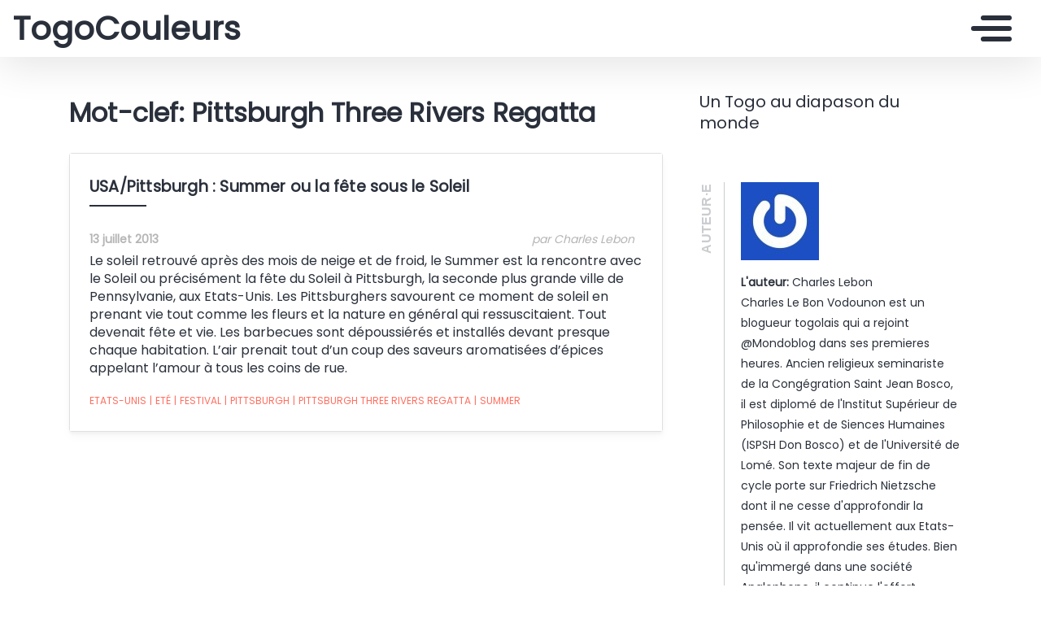

--- FILE ---
content_type: text/html
request_url: https://togocouleurs.mondoblog.org/tag/pittsburgh-three-rivers-regatta/
body_size: 10899
content:
<!DOCTYPE html>
<html class="no-js" lang="fr-FR">
    <head>
        <meta charset="utf-8">
        <meta http-equiv="X-UA-Compatible" content="IE=edge,chrome=1">
        <meta name="viewport" content="width=device-width,initial-scale=1">
        <title>
                            Pittsburgh Three Rivers Regatta Archives - TogoCouleurs - TogoCouleurs
                    </title>
        <meta name="MobileOptimized" content="320">
                <script type="text/javascript">
          window.didomiConfig={languages:{enabled:['fr'],default:'fr'}};
          window.gdprAppliesGlobally=true;
          (function(){function a(e){if(!window.frames[e]){if(document.body&&document.body.firstChild){var t=document.body;var n=document.createElement("iframe");n.style.display="none";n.name=e;n.title=e;t.insertBefore(n,t.firstChild)}
          else{setTimeout(function(){a(e)},5)}}}function e(n,r,o,c,s){function e(e,t,n,a){if(typeof n!=="function"){return}if(!window[r]){window[r]=[]}var i=false;if(s){i=s(e,t,n)}if(!i){window[r].push({command:e,parameter:t,callback:n,version:a})}}e.stub=true;function t(a){if(!window[n]||window[n].stub!==true){return}if(!a.data){return}
            var i=typeof a.data==="string";var e;try{e=i?JSON.parse(a.data):a.data}catch(t){return}if(e[o]){var r=e[o];window[n](r.command,r.parameter,function(e,t){var n={};n[c]={returnValue:e,success:t,callId:r.callId};a.source.postMessage(i?JSON.stringify(n):n,"*")},r.version)}}
            if(typeof window[n]!=="function"){window[n]=e;if(window.addEventListener){window.addEventListener("message",t,false)}else{window.attachEvent("onmessage",t)}}}e("__tcfapi","__tcfapiBuffer","__tcfapiCall","__tcfapiReturn");a("__tcfapiLocator");(function(e){
            var t=document.createElement("script");t.id="spcloader";t.type="text/javascript";t.async=true;t.src="https://sdk.privacy-center.org/"+e+"/loader.js?target="+document.location.hostname;t.charset="utf-8";var n=document.getElementsByTagName("script")[0];n.parentNode.insertBefore(t,n)})("495f718a-9d29-4830-96dc-6035928a6362")})();
        </script>
        <meta name="viewport" content="width=device-width, initial-scale=1">
        <link href="https://fonts.googleapis.com/css2?family=Montserrat:wght@300;400;600;700&amp;display=swap%7CAlegreya:wght@700%7COpen+Sans&amp;display=swap%7CRaleway&amp;display=swap" rel="stylesheet">
        <link rel="apple-touch-icon" href="https://mondoblog.org/app/themes/base-camp/resources/assets/images/favicon.ico">
        <link rel="icon" href="https://mondoblog.org/app/themes/base-camp/resources/assets/images/favicon.ico">
        <!--[if IE]>
        <link rel="shortcut icon" href="https://mondoblog.org/app/themes/base-camp/resources/assets/images/favicon.ico">
        <![endif]-->
        <meta name="description" content="Un Togo au diapason du monde">

        <link rel="pingback" href="/xmlrpc.php">
        
                <meta name="robots" content="index, follow, max-image-preview:large, max-snippet:-1, max-video-preview:-1">
	<style>img:is([sizes="auto" i], [sizes^="auto," i]) { contain-intrinsic-size: 3000px 1500px }</style>
	
	<!-- This site is optimized with the Yoast SEO plugin v25.3.1 - https://yoast.com/wordpress/plugins/seo/ -->
	<link rel="canonical" href="/tag/pittsburgh-three-rivers-regatta/">
	<script type="application/ld+json" class="yoast-schema-graph">{"@context":"https://schema.org","@graph":[{"@type":"CollectionPage","@id":"/tag/pittsburgh-three-rivers-regatta/","url":"/tag/pittsburgh-three-rivers-regatta/","name":"Pittsburgh Three Rivers Regatta Archives - TogoCouleurs","isPartOf":{"@id":"/#website"},"breadcrumb":{"@id":"/tag/pittsburgh-three-rivers-regatta/#breadcrumb"},"inLanguage":"fr-FR"},{"@type":"BreadcrumbList","@id":"/tag/pittsburgh-three-rivers-regatta/#breadcrumb","itemListElement":[{"@type":"ListItem","position":1,"name":"Home","item":"/"},{"@type":"ListItem","position":2,"name":"Pittsburgh Three Rivers Regatta"}]},{"@type":"WebSite","@id":"/#website","url":"/","name":"TogoCouleurs","description":"Un Togo au diapason du monde","publisher":{"@id":"/#/schema/person/8666d9277e3ffd992e30b44a971af149"},"potentialAction":[{"@type":"SearchAction","target":{"@type":"EntryPoint","urlTemplate":"/?s={search_term_string}"},"query-input":{"@type":"PropertyValueSpecification","valueRequired":true,"valueName":"search_term_string"}}],"inLanguage":"fr-FR"},{"@type":["Person","Organization"],"@id":"/#/schema/person/8666d9277e3ffd992e30b44a971af149","name":"Charles Lebon","image":{"@type":"ImageObject","inLanguage":"fr-FR","@id":"/#/schema/person/image/","url":"/files/2021/09/Charles-Le-Bon-Vodounon.jpg","contentUrl":"/files/2021/09/Charles-Le-Bon-Vodounon.jpg","width":500,"height":500,"caption":"Charles Lebon"},"logo":{"@id":"/#/schema/person/image/"},"description":"Charles Le Bon Vodounon est un blogueur togolais qui a rejoint @Mondoblog dans ses premieres heures. Ancien religieux seminariste de la Congégration Saint Jean Bosco, il est diplomé de l'Institut Supérieur de Philosophie et de Siences Humaines (ISPSH Don Bosco) et de l'Université de Lomé. Son texte majeur de fin de cycle porte sur Friedrich Nietzsche dont il ne cesse d'approfondir la pensée. Il vit actuellement aux Etats-Unis où il approfondie ses études. Bien qu'immergé dans une société Anglophone, il continue l'effort d'alimenter son blog en francais afin de rester proche de la communauté francophone dont il est issu et dont il reste le plus proche en matière des questions relatives au développement et aux droits humains. Son engagement au blogging est guidé par cette citation d'Anatole France: « J’ai toujours préféré la folie des passions à la sagesse de l’indifférence.» Extrait de \"Le Crime de Sylvestre Bonnard\" (1881). Lorsque la Sagesse, par le temps qui court, s'attable avec la Corruption, Charles Le Bon nous invite sur son blog à questioner nos quotidiens et les équations qui se posent à nous tous au moyen de la Folie.","sameAs":[""]}]}</script>
	<!-- / Yoast SEO plugin. -->


<link rel="dns-prefetch" href="//mondoblog.org">
<link rel="alternate" type="application/rss+xml" title="TogoCouleurs &raquo; Flux" href="/feed/">
<link rel="alternate" type="application/rss+xml" title="TogoCouleurs &raquo; Flux des commentaires" href="/comments/feed/">
<link rel="alternate" type="application/rss+xml" title="TogoCouleurs &raquo; Flux de l&rsquo;&eacute;tiquette Pittsburgh Three Rivers Regatta" href="/tag/pittsburgh-three-rivers-regatta/feed/">
<script type="text/javascript">
/* <![CDATA[ */
window._wpemojiSettings = {"baseUrl":"https:\/\/s.w.org\/images\/core\/emoji\/15.1.0\/72x72\/","ext":".png","svgUrl":"https:\/\/s.w.org\/images\/core\/emoji\/15.1.0\/svg\/","svgExt":".svg","source":{"concatemoji":"\/wp-includes\/js\/wp-emoji-release.min.js"}};
/*! This file is auto-generated */
!function(i,n){var o,s,e;function c(e){try{var t={supportTests:e,timestamp:(new Date).valueOf()};sessionStorage.setItem(o,JSON.stringify(t))}catch(e){}}function p(e,t,n){e.clearRect(0,0,e.canvas.width,e.canvas.height),e.fillText(t,0,0);var t=new Uint32Array(e.getImageData(0,0,e.canvas.width,e.canvas.height).data),r=(e.clearRect(0,0,e.canvas.width,e.canvas.height),e.fillText(n,0,0),new Uint32Array(e.getImageData(0,0,e.canvas.width,e.canvas.height).data));return t.every(function(e,t){return e===r[t]})}function u(e,t,n){switch(t){case"flag":return n(e,"\ud83c\udff3\ufe0f\u200d\u26a7\ufe0f","\ud83c\udff3\ufe0f\u200b\u26a7\ufe0f")?!1:!n(e,"\ud83c\uddfa\ud83c\uddf3","\ud83c\uddfa\u200b\ud83c\uddf3")&&!n(e,"\ud83c\udff4\udb40\udc67\udb40\udc62\udb40\udc65\udb40\udc6e\udb40\udc67\udb40\udc7f","\ud83c\udff4\u200b\udb40\udc67\u200b\udb40\udc62\u200b\udb40\udc65\u200b\udb40\udc6e\u200b\udb40\udc67\u200b\udb40\udc7f");case"emoji":return!n(e,"\ud83d\udc26\u200d\ud83d\udd25","\ud83d\udc26\u200b\ud83d\udd25")}return!1}function f(e,t,n){var r="undefined"!=typeof WorkerGlobalScope&&self instanceof WorkerGlobalScope?new OffscreenCanvas(300,150):i.createElement("canvas"),a=r.getContext("2d",{willReadFrequently:!0}),o=(a.textBaseline="top",a.font="600 32px Arial",{});return e.forEach(function(e){o[e]=t(a,e,n)}),o}function t(e){var t=i.createElement("script");t.src=e,t.defer=!0,i.head.appendChild(t)}"undefined"!=typeof Promise&&(o="wpEmojiSettingsSupports",s=["flag","emoji"],n.supports={everything:!0,everythingExceptFlag:!0},e=new Promise(function(e){i.addEventListener("DOMContentLoaded",e,{once:!0})}),new Promise(function(t){var n=function(){try{var e=JSON.parse(sessionStorage.getItem(o));if("object"==typeof e&&"number"==typeof e.timestamp&&(new Date).valueOf()<e.timestamp+604800&&"object"==typeof e.supportTests)return e.supportTests}catch(e){}return null}();if(!n){if("undefined"!=typeof Worker&&"undefined"!=typeof OffscreenCanvas&&"undefined"!=typeof URL&&URL.createObjectURL&&"undefined"!=typeof Blob)try{var e="postMessage("+f.toString()+"("+[JSON.stringify(s),u.toString(),p.toString()].join(",")+"));",r=new Blob([e],{type:"text/javascript"}),a=new Worker(URL.createObjectURL(r),{name:"wpTestEmojiSupports"});return void(a.onmessage=function(e){c(n=e.data),a.terminate(),t(n)})}catch(e){}c(n=f(s,u,p))}t(n)}).then(function(e){for(var t in e)n.supports[t]=e[t],n.supports.everything=n.supports.everything&&n.supports[t],"flag"!==t&&(n.supports.everythingExceptFlag=n.supports.everythingExceptFlag&&n.supports[t]);n.supports.everythingExceptFlag=n.supports.everythingExceptFlag&&!n.supports.flag,n.DOMReady=!1,n.readyCallback=function(){n.DOMReady=!0}}).then(function(){return e}).then(function(){var e;n.supports.everything||(n.readyCallback(),(e=n.source||{}).concatemoji?t(e.concatemoji):e.wpemoji&&e.twemoji&&(t(e.twemoji),t(e.wpemoji)))}))}((window,document),window._wpemojiSettings);
/* ]]> */
</script>
<style id="wp-emoji-styles-inline-css" type="text/css">

	img.wp-smiley, img.emoji {
		display: inline !important;
		border: none !important;
		box-shadow: none !important;
		height: 1em !important;
		width: 1em !important;
		margin: 0 0.07em !important;
		vertical-align: -0.1em !important;
		background: none !important;
		padding: 0 !important;
	}
</style>
<link rel="stylesheet" id="wp-block-library-css" href="/wp-includes/css/dist/block-library/style.min.css" type="text/css" media="all">
<style id="classic-theme-styles-inline-css" type="text/css">
/*! This file is auto-generated */
.wp-block-button__link{color:#fff;background-color:#32373c;border-radius:9999px;box-shadow:none;text-decoration:none;padding:calc(.667em + 2px) calc(1.333em + 2px);font-size:1.125em}.wp-block-file__button{background:#32373c;color:#fff;text-decoration:none}
</style>
<style id="global-styles-inline-css" type="text/css">
:root{--wp--preset--aspect-ratio--square: 1;--wp--preset--aspect-ratio--4-3: 4/3;--wp--preset--aspect-ratio--3-4: 3/4;--wp--preset--aspect-ratio--3-2: 3/2;--wp--preset--aspect-ratio--2-3: 2/3;--wp--preset--aspect-ratio--16-9: 16/9;--wp--preset--aspect-ratio--9-16: 9/16;--wp--preset--color--black: #000000;--wp--preset--color--cyan-bluish-gray: #abb8c3;--wp--preset--color--white: #ffffff;--wp--preset--color--pale-pink: #f78da7;--wp--preset--color--vivid-red: #cf2e2e;--wp--preset--color--luminous-vivid-orange: #ff6900;--wp--preset--color--luminous-vivid-amber: #fcb900;--wp--preset--color--light-green-cyan: #7bdcb5;--wp--preset--color--vivid-green-cyan: #00d084;--wp--preset--color--pale-cyan-blue: #8ed1fc;--wp--preset--color--vivid-cyan-blue: #0693e3;--wp--preset--color--vivid-purple: #9b51e0;--wp--preset--gradient--vivid-cyan-blue-to-vivid-purple: linear-gradient(135deg,rgba(6,147,227,1) 0%,rgb(155,81,224) 100%);--wp--preset--gradient--light-green-cyan-to-vivid-green-cyan: linear-gradient(135deg,rgb(122,220,180) 0%,rgb(0,208,130) 100%);--wp--preset--gradient--luminous-vivid-amber-to-luminous-vivid-orange: linear-gradient(135deg,rgba(252,185,0,1) 0%,rgba(255,105,0,1) 100%);--wp--preset--gradient--luminous-vivid-orange-to-vivid-red: linear-gradient(135deg,rgba(255,105,0,1) 0%,rgb(207,46,46) 100%);--wp--preset--gradient--very-light-gray-to-cyan-bluish-gray: linear-gradient(135deg,rgb(238,238,238) 0%,rgb(169,184,195) 100%);--wp--preset--gradient--cool-to-warm-spectrum: linear-gradient(135deg,rgb(74,234,220) 0%,rgb(151,120,209) 20%,rgb(207,42,186) 40%,rgb(238,44,130) 60%,rgb(251,105,98) 80%,rgb(254,248,76) 100%);--wp--preset--gradient--blush-light-purple: linear-gradient(135deg,rgb(255,206,236) 0%,rgb(152,150,240) 100%);--wp--preset--gradient--blush-bordeaux: linear-gradient(135deg,rgb(254,205,165) 0%,rgb(254,45,45) 50%,rgb(107,0,62) 100%);--wp--preset--gradient--luminous-dusk: linear-gradient(135deg,rgb(255,203,112) 0%,rgb(199,81,192) 50%,rgb(65,88,208) 100%);--wp--preset--gradient--pale-ocean: linear-gradient(135deg,rgb(255,245,203) 0%,rgb(182,227,212) 50%,rgb(51,167,181) 100%);--wp--preset--gradient--electric-grass: linear-gradient(135deg,rgb(202,248,128) 0%,rgb(113,206,126) 100%);--wp--preset--gradient--midnight: linear-gradient(135deg,rgb(2,3,129) 0%,rgb(40,116,252) 100%);--wp--preset--font-size--small: 13px;--wp--preset--font-size--medium: 20px;--wp--preset--font-size--large: 36px;--wp--preset--font-size--x-large: 42px;--wp--preset--spacing--20: 0.44rem;--wp--preset--spacing--30: 0.67rem;--wp--preset--spacing--40: 1rem;--wp--preset--spacing--50: 1.5rem;--wp--preset--spacing--60: 2.25rem;--wp--preset--spacing--70: 3.38rem;--wp--preset--spacing--80: 5.06rem;--wp--preset--shadow--natural: 6px 6px 9px rgba(0, 0, 0, 0.2);--wp--preset--shadow--deep: 12px 12px 50px rgba(0, 0, 0, 0.4);--wp--preset--shadow--sharp: 6px 6px 0px rgba(0, 0, 0, 0.2);--wp--preset--shadow--outlined: 6px 6px 0px -3px rgba(255, 255, 255, 1), 6px 6px rgba(0, 0, 0, 1);--wp--preset--shadow--crisp: 6px 6px 0px rgba(0, 0, 0, 1);}:where(.is-layout-flex){gap: 0.5em;}:where(.is-layout-grid){gap: 0.5em;}body .is-layout-flex{display: flex;}.is-layout-flex{flex-wrap: wrap;align-items: center;}.is-layout-flex > :is(*, div){margin: 0;}body .is-layout-grid{display: grid;}.is-layout-grid > :is(*, div){margin: 0;}:where(.wp-block-columns.is-layout-flex){gap: 2em;}:where(.wp-block-columns.is-layout-grid){gap: 2em;}:where(.wp-block-post-template.is-layout-flex){gap: 1.25em;}:where(.wp-block-post-template.is-layout-grid){gap: 1.25em;}.has-black-color{color: var(--wp--preset--color--black) !important;}.has-cyan-bluish-gray-color{color: var(--wp--preset--color--cyan-bluish-gray) !important;}.has-white-color{color: var(--wp--preset--color--white) !important;}.has-pale-pink-color{color: var(--wp--preset--color--pale-pink) !important;}.has-vivid-red-color{color: var(--wp--preset--color--vivid-red) !important;}.has-luminous-vivid-orange-color{color: var(--wp--preset--color--luminous-vivid-orange) !important;}.has-luminous-vivid-amber-color{color: var(--wp--preset--color--luminous-vivid-amber) !important;}.has-light-green-cyan-color{color: var(--wp--preset--color--light-green-cyan) !important;}.has-vivid-green-cyan-color{color: var(--wp--preset--color--vivid-green-cyan) !important;}.has-pale-cyan-blue-color{color: var(--wp--preset--color--pale-cyan-blue) !important;}.has-vivid-cyan-blue-color{color: var(--wp--preset--color--vivid-cyan-blue) !important;}.has-vivid-purple-color{color: var(--wp--preset--color--vivid-purple) !important;}.has-black-background-color{background-color: var(--wp--preset--color--black) !important;}.has-cyan-bluish-gray-background-color{background-color: var(--wp--preset--color--cyan-bluish-gray) !important;}.has-white-background-color{background-color: var(--wp--preset--color--white) !important;}.has-pale-pink-background-color{background-color: var(--wp--preset--color--pale-pink) !important;}.has-vivid-red-background-color{background-color: var(--wp--preset--color--vivid-red) !important;}.has-luminous-vivid-orange-background-color{background-color: var(--wp--preset--color--luminous-vivid-orange) !important;}.has-luminous-vivid-amber-background-color{background-color: var(--wp--preset--color--luminous-vivid-amber) !important;}.has-light-green-cyan-background-color{background-color: var(--wp--preset--color--light-green-cyan) !important;}.has-vivid-green-cyan-background-color{background-color: var(--wp--preset--color--vivid-green-cyan) !important;}.has-pale-cyan-blue-background-color{background-color: var(--wp--preset--color--pale-cyan-blue) !important;}.has-vivid-cyan-blue-background-color{background-color: var(--wp--preset--color--vivid-cyan-blue) !important;}.has-vivid-purple-background-color{background-color: var(--wp--preset--color--vivid-purple) !important;}.has-black-border-color{border-color: var(--wp--preset--color--black) !important;}.has-cyan-bluish-gray-border-color{border-color: var(--wp--preset--color--cyan-bluish-gray) !important;}.has-white-border-color{border-color: var(--wp--preset--color--white) !important;}.has-pale-pink-border-color{border-color: var(--wp--preset--color--pale-pink) !important;}.has-vivid-red-border-color{border-color: var(--wp--preset--color--vivid-red) !important;}.has-luminous-vivid-orange-border-color{border-color: var(--wp--preset--color--luminous-vivid-orange) !important;}.has-luminous-vivid-amber-border-color{border-color: var(--wp--preset--color--luminous-vivid-amber) !important;}.has-light-green-cyan-border-color{border-color: var(--wp--preset--color--light-green-cyan) !important;}.has-vivid-green-cyan-border-color{border-color: var(--wp--preset--color--vivid-green-cyan) !important;}.has-pale-cyan-blue-border-color{border-color: var(--wp--preset--color--pale-cyan-blue) !important;}.has-vivid-cyan-blue-border-color{border-color: var(--wp--preset--color--vivid-cyan-blue) !important;}.has-vivid-purple-border-color{border-color: var(--wp--preset--color--vivid-purple) !important;}.has-vivid-cyan-blue-to-vivid-purple-gradient-background{background: var(--wp--preset--gradient--vivid-cyan-blue-to-vivid-purple) !important;}.has-light-green-cyan-to-vivid-green-cyan-gradient-background{background: var(--wp--preset--gradient--light-green-cyan-to-vivid-green-cyan) !important;}.has-luminous-vivid-amber-to-luminous-vivid-orange-gradient-background{background: var(--wp--preset--gradient--luminous-vivid-amber-to-luminous-vivid-orange) !important;}.has-luminous-vivid-orange-to-vivid-red-gradient-background{background: var(--wp--preset--gradient--luminous-vivid-orange-to-vivid-red) !important;}.has-very-light-gray-to-cyan-bluish-gray-gradient-background{background: var(--wp--preset--gradient--very-light-gray-to-cyan-bluish-gray) !important;}.has-cool-to-warm-spectrum-gradient-background{background: var(--wp--preset--gradient--cool-to-warm-spectrum) !important;}.has-blush-light-purple-gradient-background{background: var(--wp--preset--gradient--blush-light-purple) !important;}.has-blush-bordeaux-gradient-background{background: var(--wp--preset--gradient--blush-bordeaux) !important;}.has-luminous-dusk-gradient-background{background: var(--wp--preset--gradient--luminous-dusk) !important;}.has-pale-ocean-gradient-background{background: var(--wp--preset--gradient--pale-ocean) !important;}.has-electric-grass-gradient-background{background: var(--wp--preset--gradient--electric-grass) !important;}.has-midnight-gradient-background{background: var(--wp--preset--gradient--midnight) !important;}.has-small-font-size{font-size: var(--wp--preset--font-size--small) !important;}.has-medium-font-size{font-size: var(--wp--preset--font-size--medium) !important;}.has-large-font-size{font-size: var(--wp--preset--font-size--large) !important;}.has-x-large-font-size{font-size: var(--wp--preset--font-size--x-large) !important;}
:where(.wp-block-post-template.is-layout-flex){gap: 1.25em;}:where(.wp-block-post-template.is-layout-grid){gap: 1.25em;}
:where(.wp-block-columns.is-layout-flex){gap: 2em;}:where(.wp-block-columns.is-layout-grid){gap: 2em;}
:root :where(.wp-block-pullquote){font-size: 1.5em;line-height: 1.6;}
</style>
<link rel="stylesheet" id="base-camp-styles-css" href="/app/themes/base-camp/static/css/styles.36b428a19dc4b1a5ce37.css" type="text/css" media="all">
<link rel="stylesheet" id="blog_colors-css" href="https://mondoblog.org/app/themes/base-camp/static_blog/blog_59_colors.css?cv=61485a21104b4_1v01" type="text/css" media="all">
<style id="akismet-widget-style-inline-css" type="text/css">

			.a-stats {
				--akismet-color-mid-green: #357b49;
				--akismet-color-white: #fff;
				--akismet-color-light-grey: #f6f7f7;

				max-width: 350px;
				width: auto;
			}

			.a-stats * {
				all: unset;
				box-sizing: border-box;
			}

			.a-stats strong {
				font-weight: 600;
			}

			.a-stats a.a-stats__link,
			.a-stats a.a-stats__link:visited,
			.a-stats a.a-stats__link:active {
				background: var(--akismet-color-mid-green);
				border: none;
				box-shadow: none;
				border-radius: 8px;
				color: var(--akismet-color-white);
				cursor: pointer;
				display: block;
				font-family: -apple-system, BlinkMacSystemFont, 'Segoe UI', 'Roboto', 'Oxygen-Sans', 'Ubuntu', 'Cantarell', 'Helvetica Neue', sans-serif;
				font-weight: 500;
				padding: 12px;
				text-align: center;
				text-decoration: none;
				transition: all 0.2s ease;
			}

			/* Extra specificity to deal with TwentyTwentyOne focus style */
			.widget .a-stats a.a-stats__link:focus {
				background: var(--akismet-color-mid-green);
				color: var(--akismet-color-white);
				text-decoration: none;
			}

			.a-stats a.a-stats__link:hover {
				filter: brightness(110%);
				box-shadow: 0 4px 12px rgba(0, 0, 0, 0.06), 0 0 2px rgba(0, 0, 0, 0.16);
			}

			.a-stats .count {
				color: var(--akismet-color-white);
				display: block;
				font-size: 1.5em;
				line-height: 1.4;
				padding: 0 13px;
				white-space: nowrap;
			}
		
</style>
<link rel="stylesheet" id="sib-front-css-css" href="https://mondoblog.org/app/plugins/mailin/css/mailin-front.css" type="text/css" media="all">
<script type="text/javascript" src="/wp-includes/js/jquery/jquery.min.js" id="jquery-core-js"></script>
<script type="text/javascript" src="/wp-includes/js/jquery/jquery-migrate.min.js" id="jquery-migrate-js"></script>
<script type="text/javascript" id="sib-front-js-js-extra">
/* <![CDATA[ */
var sibErrMsg = {"invalidMail":"Veuillez entrer une adresse e-mail valide.","requiredField":"Veuillez compl\u00e9ter les champs obligatoires.","invalidDateFormat":"Veuillez entrer une date valide.","invalidSMSFormat":"Veuillez entrer une num\u00e9ro de t\u00e9l\u00e9phone valide."};
var ajax_sib_front_object = {"ajax_url":"\/wp-admin\/admin-ajax.php","ajax_nonce":"f572a81275","flag_url":"https:\/\/mondoblog.org\/app\/plugins\/mailin\/img\/flags\/"};
/* ]]> */
</script>
<script type="text/javascript" src="https://mondoblog.org/app/plugins/mailin/js/mailin-front.js" id="sib-front-js-js"></script>
<link rel="https://api.w.org/" href="/wp-json/"><link rel="alternate" title="JSON" type="application/json" href="/wp-json/wp/v2/tags/368"><link rel="EditURI" type="application/rsd+xml" title="RSD" href="/xmlrpc.php?rsd">

<script async src='https://www.googletagmanager.com/gtag/js?id=UA-33189658-2'></script>
        <script>
          window.dataLayer = window.dataLayer || [];
          function gtag(){dataLayer.push(arguments);}
          gtag('js', new Date());
          gtag('config', 'UA-33189658-2');
        </script>
        <style type="text/css">.recentcomments a{display:inline !important;padding:0 !important;margin:0 !important;}</style>

        <!-- ________________ INSERT FONTS _________________-->
        <link rel="stylesheet" href="https://fonts.googleapis.com/css?family=Poppins%7CPoppins%7CPoppins">
<style>
	body { font-family: "Poppins"; } h1, h2, h3, h4 ,h5, h6 { font-family:
	"Poppins"; } #twn-main-navbar .navbar-brand a { font-family: "Poppins"; } .navbar-brand { font-size: 2.5rem; }
</style>


        <style>
            .widget-sidebar-block.widget_search{
                display: none;
            }
        </style>

    </head>
    <body class="archive tag tag-pittsburgh-three-rivers-regatta tag-368 wp-theme-base-camp has-sidebar" data-cmp-theme="mondoblog">

                <nav class="pushy pushy-right">
            <div class="pushy-content">

                
<ul class="navbar-nav text-uppercase ml-auto">
                                
        <li class="nav-item   menu-item menu-item-type- menu-item-object- menu-item-95 ">

            <a href="/sagesse-et-humour/" class="nav-link ">
                Sagesse et Humour
                            </a>

                    </li>
                                
        <li class="nav-item   menu-item menu-item-type- menu-item-object- menu-item-2 ">

            <a href="/a-propos/" class="nav-link ">
                Ce blog en 6 points
                            </a>

                    </li>
    </ul>

<div class="navbar-socials">
	<div class="navbar-item">
		<ul class="social-pages">
	</ul>

	</div>
</div>

    <a class="header-mondoblog-logo" href="https://mondoblog.org/" target="_blank">
        <img src="https://mondoblog.org/app/themes/base-camp/resources/assets/images/MONDOBLOG_HQ_500x.min.png">
    </a>

            </div>
        </nav>
        <div class="site-overlay"></div>

                    <header id="main-header">

                <nav class="navbar fixed-top navbar-inverse push" id="twn-main-navbar">
	<div class="navbar-brand">
	<a class="navbar-item" href="/">
					TogoCouleurs
			</a>

	<div class="navbar-burger">
		<span></span>
		<span></span>
		<span></span>
	</div>
</div>

	<div class="twn-navbar-half-right">
		<div class="navbar-socials">
	<div class="navbar-item">
		<ul class="social-pages">
	</ul>

	</div>
</div>
	</div>

		<div class="navbar-right">
		<button class="navbar-toggler navbar-toggler-right menu-btn" type="button" aria-label="Toggle navigation" aria-expanded="false" aria-controls="navBar" data-toggle="collapse" data-target="#navBar">
			<span></span>
		</button>
	</div>
</nav>

                
            </header>
        
                <div id="container">

                            <div id="app">

                <div class="container ">

                    <!-- SIDEBAR right -->

                                                                

                    <div class="row  twn-has-sidebar twn-sidebar-right">

                                                                                                    
                        <div class="col-md-8">
                            	<h1 class="title is-2">
		Mot-clef: Pittsburgh Three Rivers Regatta
	</h1>
			
<article class="post-tease post-type-post card is-shady" id="post-904">
	<div class="card-image">
							</div>
	<div class="card-content">

		<div class="content">
			<h2 class="under-border-title">
				<a href="/2013/07/13/usapittsburgh-summer-ou-la-fete-sous-le-soleil/">USA/Pittsburgh : Summer ou la f&ecirc;te sous le Soleil</a>
			</h2>
			<div class="tease-infos">
				<div class="t-date">
					13 juillet 2013
				</div>
				<div class="t-author">

					par Charles Lebon
				</div>
															</div>
			<a href="/2013/07/13/usapittsburgh-summer-ou-la-fete-sous-le-soleil/" alt="USA/Pittsburgh : Summer ou la f&ecirc;te sous le Soleil" class="tease-content">
				<p>
					Le  soleil retrouv&eacute; apr&egrave;s des mois de neige et de froid, le Summer est la rencontre avec le Soleil ou pr&eacute;cis&eacute;ment la f&ecirc;te du Soleil &agrave; Pittsburgh,  la seconde plus grande ville de Pennsylvanie, aux Etats-Unis. Les Pittsburghers savourent ce moment de soleil en prenant vie tout comme les fleurs et la nature en g&eacute;n&eacute;ral qui ressuscitaient. Tout devenait f&ecirc;te et vie. Les barbecues sont d&eacute;poussi&eacute;r&eacute;s et install&eacute;s devant presque chaque habitation. L&rsquo;air prenait tout d&rsquo;un coup des saveurs aromatis&eacute;es d&rsquo;&eacute;pices appelant l&rsquo;amour &agrave; tous les coins de rue.
				</p>
			</a>
		</div>
        		<ul class="tease-tags">
																	<li>
						<a href="/tag/etats-unis/" class="button is-danger is-outlined is-small">
							Etats-Unis
						</a>
					</li>
														<li>
						<a href="/tag/ete/" class="button is-danger is-outlined is-small">
							<span>|</span>Et&eacute;
						</a>
					</li>
														<li>
						<a href="/tag/festival/" class="button is-danger is-outlined is-small">
							<span>|</span>Festival
						</a>
					</li>
														<li>
						<a href="/tag/pittsburgh/" class="button is-danger is-outlined is-small">
							<span>|</span>Pittsburgh
						</a>
					</li>
														<li>
						<a href="/tag/pittsburgh-three-rivers-regatta/" class="button is-danger is-outlined is-small">
							<span>|</span>Pittsburgh Three Rivers Regatta
						</a>
					</li>
														<li>
						<a href="/tag/summer/" class="button is-danger is-outlined is-small">
							<span>|</span>Summer
						</a>
					</li>
									</ul>
	</div>
</article>
	
	                        </div>

                                                    <aside class="col-md-4 sidebar">

                                <div class="twn-sidebar-header">


                                    <div class="blog-subtitle">
                                        Un Togo au diapason du monde
                                    </div>

                                </div>

                                <div class="widget-sidebar-block twn-widget">
	<h2 class="widgettitle title is-4">
				Auteur&middot;e
	</h2>

	<div class="mb-widget-sidebar widget-author">
		<div class="mb-w-author-image">
			<img alt="" src="https://secure.gravatar.com/avatar/9a7a39c1a8111f49da37bc0190e925a5db52482098afaf6e7c1b270c16b8b193?s=96&amp;r=g" srcset="https://secure.gravatar.com/avatar/9a7a39c1a8111f49da37bc0190e925a5db52482098afaf6e7c1b270c16b8b193?s=192&amp;r=g 2x" class="avatar avatar-96 photo" height="96" width="96" loading="lazy" decoding="async">
		</div>

		<div class="mb-w-author-name twn-style-small">
			<b>L'auteur:</b> Charles Lebon
		</div>

		<div class="mb-w-author-text twn-style-small">
			Charles Le Bon Vodounon est un blogueur togolais qui a rejoint @Mondoblog dans ses premieres heures. Ancien religieux seminariste de la Cong&eacute;gration Saint Jean Bosco, il est diplom&eacute; de l'Institut Sup&eacute;rieur de Philosophie et de Siences Humaines (ISPSH Don Bosco) et de l'Universit&eacute; de Lom&eacute;. Son texte majeur de fin de cycle porte sur Friedrich Nietzsche dont il ne cesse d'approfondir la pens&eacute;e. Il vit actuellement aux Etats-Unis o&ugrave; il approfondie ses &eacute;tudes. Bien qu'immerg&eacute; dans une soci&eacute;t&eacute; Anglophone, il continue l'effort d'alimenter son blog en francais afin de rester proche de la communaut&eacute; francophone dont il est issu et dont il reste le plus proche en mati&egrave;re des questions relatives au d&eacute;veloppement et aux droits humains. Son engagement au blogging est guid&eacute; par cette citation d'Anatole France: &laquo; J&rsquo;ai toujours pr&eacute;f&eacute;r&eacute; la folie des passions &agrave; la sagesse de l&rsquo;indiff&eacute;rence.&raquo; Extrait de "Le Crime de Sylvestre Bonnard" (1881). Lorsque la Sagesse, par le temps qui court, s'attable avec la Corruption, Charles Le Bon nous invite sur son blog &agrave; questioner nos quotidiens et les &eacute;quations qui se posent &agrave; nous tous au moyen de la Folie.
		</div>

			</div>
</div>
<div class="widget-sidebar-block twn-widget">
	<h2 class="widgettitle title">
				Populaires
	</h2>
	<div class="popular-posts">
					<div class="tease-popular-posts">
				<div class="tpp-wrap d-flex align-items-stretch">
					<div class="card-image">
																									<img src="/files/2014/04/tableaudedux20140409-130349.jpg" alt="Article : Les trois religions monoth&eacute;istes : une arnaque qui dure">
											</div>
					<div class="pop-post-infos">
						<div class="under-border-title">
							<a href="/2014/04/09/les-trois-religions-monotheistes-une-arnaque-qui-dure/">Les trois religions monoth&eacute;istes : une arnaque qui dure</a>
						</div>
						<div class="date">
							9 avril 2014
						</div>
					</div>
				</div>
			</div>
					<div class="tease-popular-posts">
				<div class="tpp-wrap d-flex align-items-stretch">
					<div class="card-image">
																							</div>
					<div class="pop-post-infos">
						<div class="under-border-title">
							<a href="/2010/12/08/la-sorcellerie-illusion-collective-ou-realite-obscure/">La Sorcellerie : Illusion collective ou  r&eacute;alit&eacute; obscure ?</a>
						</div>
						<div class="date">
							8 d&eacute;cembre 2010
						</div>
					</div>
				</div>
			</div>
					<div class="tease-popular-posts">
				<div class="tpp-wrap d-flex align-items-stretch">
					<div class="card-image">
																									<img src="/files/2011/03/Agb%C3%A9gn%C3%A9nou.jpg" alt="Article : SCIENCE: LE TOGOLAIS AGBEGNENOU REVOLUTIONNE LA TELEPHONIE">
											</div>
					<div class="pop-post-infos">
						<div class="under-border-title">
							<a href="/2011/03/14/science-le-togolais-agbegnenou-revolutionne-la-telephonie/">SCIENCE: LE TOGOLAIS AGBEGNENOU REVOLUTIONNE LA TELEPHONIE</a>
						</div>
						<div class="date">
							14 mars 2011
						</div>
					</div>
				</div>
			</div>
					<div class="tease-popular-posts">
				<div class="tpp-wrap d-flex align-items-stretch">
					<div class="card-image">
																									<img src="/files/2011/05/liberteexpression.jpg" alt="Article : &lt;strong&gt;Manifestations des &eacute;tudiants au Togo: J&rsquo;ai v&eacute;cu un mauvais quart d&rsquo;heure&lt;/strong&gt;">
											</div>
					<div class="pop-post-infos">
						<div class="under-border-title">
							<a href="/2011/05/31/manifestations-des-etudiants-au-togo-jai-vecu-un-mauvais-quart-dheure/"><strong>Manifestations des &eacute;tudiants au Togo: J&rsquo;ai v&eacute;cu un mauvais quart d&rsquo;heure</strong></a>
						</div>
						<div class="date">
							31 mai 2011
						</div>
					</div>
				</div>
			</div>
					<div class="tease-popular-posts">
				<div class="tpp-wrap d-flex align-items-stretch">
					<div class="card-image">
																									<img src="/files/2010/12/jumeaux2.jpg" alt="Article : Le caract&egrave;re satanique des naissances g&eacute;mellaires chez les Ew&eacute;">
											</div>
					<div class="pop-post-infos">
						<div class="under-border-title">
							<a href="/2010/12/31/le-caractere-satanique-des-naissances-gemellaires-chez-les-ewe/">Le caract&egrave;re satanique des naissances g&eacute;mellaires chez les Ew&eacute;</a>
						</div>
						<div class="date">
							31 d&eacute;cembre 2010
						</div>
					</div>
				</div>
			</div>
					<div class="tease-popular-posts">
				<div class="tpp-wrap d-flex align-items-stretch">
					<div class="card-image">
																									<img src="/files/2011/01/lumumba_0-ok.jpg" alt="Article : &lt;strong&gt;Une lettre &agrave; Patrice LUMUMBA &agrave; l&rsquo;occasion du cinquantenaire de son assassinat&lt;/strong&gt;">
											</div>
					<div class="pop-post-infos">
						<div class="under-border-title">
							<a href="/2011/01/17/248/"><strong>Une lettre &agrave; Patrice LUMUMBA &agrave; l&rsquo;occasion du cinquantenaire de son assassinat</strong></a>
						</div>
						<div class="date">
							17 janvier 2011
						</div>
					</div>
				</div>
			</div>
					<div class="tease-popular-posts">
				<div class="tpp-wrap d-flex align-items-stretch">
					<div class="card-image">
																									<img src="/files/2013/08/Togo-Assemblee-de-Panurge-@togocouleurs.jpg" alt="Article : Ami lecteur, connais-tu l&rsquo;Assembl&eacute;e Nationale de mon beau village ?">
											</div>
					<div class="pop-post-infos">
						<div class="under-border-title">
							<a href="/2013/08/18/ami-lecteur-connais-tu-lassemblee-nationale-de-mon-beau-village/">Ami lecteur, connais-tu l&rsquo;Assembl&eacute;e Nationale de mon beau village ?</a>
						</div>
						<div class="date">
							18 ao&ucirc;t 2013
						</div>
					</div>
				</div>
			</div>
					<div class="tease-popular-posts">
				<div class="tpp-wrap d-flex align-items-stretch">
					<div class="card-image">
																									<img src="/files/2011/05/UL1.jpeg" alt="Article : &lt;strong&gt;Grogne des &eacute;tudiants au Togo: l&rsquo;Universit&eacute; est ferm&eacute;e&lt;/strong&gt;">
											</div>
					<div class="pop-post-infos">
						<div class="under-border-title">
							<a href="/2011/05/27/grogne-des-etudiants-au-togo-luniversite-est-fermee/"><strong>Grogne des &eacute;tudiants au Togo: l&rsquo;Universit&eacute; est ferm&eacute;e</strong></a>
						</div>
						<div class="date">
							27 mai 2011
						</div>
					</div>
				</div>
			</div>
					<div class="tease-popular-posts">
				<div class="tpp-wrap d-flex align-items-stretch">
					<div class="card-image">
																									<img src="/files/2011/12/Universite-de-Kara-1.jpg" alt="Article : A Kara, les &Eacute;tudiants &ldquo;d&eacute;-construisent&rdquo; le mythe du clivage Nord-Sud">
											</div>
					<div class="pop-post-infos">
						<div class="under-border-title">
							<a href="/2011/12/08/a-kara-les-etudiants-de-construisent-le-mythe-du-clivage-nord-sud-2/">A Kara, les &Eacute;tudiants &ldquo;d&eacute;-construisent&rdquo; le mythe du clivage Nord-Sud</a>
						</div>
						<div class="date">
							8 d&eacute;cembre 2011
						</div>
					</div>
				</div>
			</div>
					<div class="tease-popular-posts">
				<div class="tpp-wrap d-flex align-items-stretch">
					<div class="card-image">
																									<img src="/files/2012/01/ablyeWadah1.jpg" alt="Article : S&eacute;n&eacute;gal 2012: Wade, mon amertume am&egrave;re!">
											</div>
					<div class="pop-post-infos">
						<div class="under-border-title">
							<a href="/2012/01/16/senegal-2012-wade-mon-amertume-amere/">S&eacute;n&eacute;gal 2012: Wade, mon amertume am&egrave;re!</a>
						</div>
						<div class="date">
							16 janvier 2012
						</div>
					</div>
				</div>
			</div>
			</div>
</div>

                            </aside>
                        
                    </div>
                </div>
                
                <!-- Footer -->

<!-- End Footer -->

<!-- Copyright Footer -->
<footer id="footer-copyright">
	<div class="container">
		<div class="row col-copyright">
			<div class="col-12 footer-row">
				<div class="footer-info">
					TogoCouleurs &copy; 2026

											<div class="footer-name-separator">
							-
						</div>
						<div class="mb-nobreak">
							BLOG DU R&Eacute;SEAU MONDOBLOG
						</div>
									</div>

				
				<div class="footer-nav">
					<a href="https://www.francemediasmonde.com/fr/legal-notice" target="_blank">
						Mentions l&eacute;gales
					</a>
					<a href="javascript:Didomi.preferences.show()" class="ml-md-3 d-block d-lg-inline">
						Centre de pr&eacute;f&eacute;rences
					</a>
				</div>
			</div>
		</div>
	</div>
</footer>
<!-- End Copyright Footer -->

            </div> 
            <script type="speculationrules">
{"prefetch":[{"source":"document","where":{"and":[{"href_matches":"\/*"},{"not":{"href_matches":["\/wp-*.php","\/wp-admin\/*","\/files\/*","\/app\/*","\/app\/plugins\/*","\/app\/themes\/base-camp\/*","\/*\\?(.+)"]}},{"not":{"selector_matches":"a[rel~=\"nofollow\"]"}},{"not":{"selector_matches":".no-prefetch, .no-prefetch a"}}]},"eagerness":"conservative"}]}
</script>
        <span class="ssp-id" style="display:none">904</span>
		<script type="text/javascript" src="/app/themes/base-camp/static/js/vendor.dfdab4907df22bb5bd67.js" id="base-camp-vendor-js"></script>
<script type="text/javascript" src="/app/themes/base-camp/static/js/scripts.df00e09b70077bccdbdf.js" id="base-camp-scripts-js"></script>


            
            
        </div>                                       <script async src="https://tms.fmm.io/rfi/mondoblog.js"></script>

                </body>
</html><!--
Performance optimized by W3 Total Cache. Learn more: https://www.boldgrid.com/w3-total-cache/


Served from: togocouleurs.mondoblog.org @ 2026-01-13 22:45:54 by W3 Total Cache
-->
